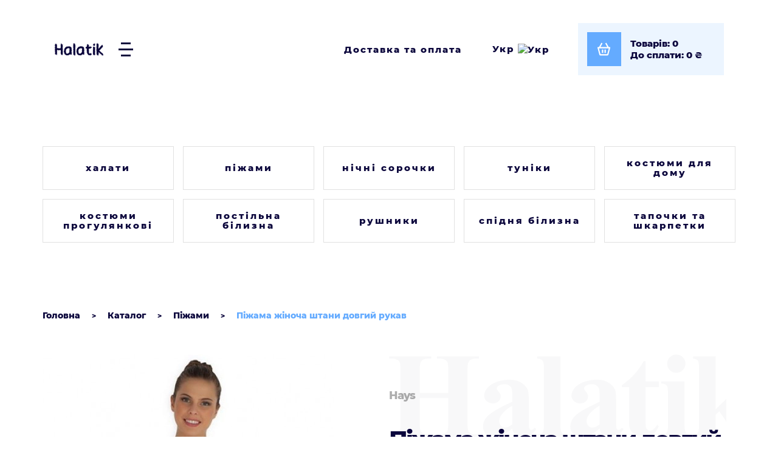

--- FILE ---
content_type: text/html; charset=utf-8
request_url: https://halatik.com.ua/pizhama-zhinocha-shtani-dovgiy-rukav-3189-hays
body_size: 10622
content:
<!DOCTYPE html>
<!--[if IE]><![endif]-->
<!--[if IE 8 ]><html dir="ltr" lang="uk" class="ie8"><![endif]-->
<!--[if IE 9 ]><html dir="ltr" lang="uk" class="ie9"><![endif]-->
<!--[if (gt IE 9)|!(IE)]><!-->
<html dir="ltr" lang="uk" prefix="og: http://ogp.me/ns#">
<!--<![endif]-->
<head>
<meta charset="UTF-8">
<meta name="viewport" content="width=device-width, initial-scale=1">
<meta http-equiv="X-UA-Compatible" content="IE=edge">
<title>Піжама жіноча штани довгий рукав Hays 3189 — купити з доставкою по Україні в інтернет магазині | Халатик</title>
<base href="https://halatik.com.ua/">
<meta name="description" content="Піжама жіноча штани довгий рукав Hays 3189 ☎️(066)284-96-94 ➥ Купити в інтернет магазині ⭐ Halatik ⭐ ✔️ Великий асортимент ✔️ Приємні ціни 🚚 Доставка по Україні">
<meta property="og:locale" content="uk">
<meta property="og:title" content="Піжама жіноча штани довгий рукав Hays 3189 — купити з доставкою по Україні в інтернет магазині | Халатик">
<meta property="og:description" content="Піжама жіноча штани довгий рукав Hays 3189 ☎️(066)284-96-94 ➥ Купити в інтернет магазині ⭐ Halatik ⭐ ✔️ Великий асортимент ✔️ Приємні ціни 🚚 Доставка по Україні">
<meta property="og:type" content="website">
<meta property="og:url" content="https://halatik.com.ua/pizhama-zhinocha-shtani-dovgiy-rukav-3189-hays">
<meta property="og:image" content="https://halatik.com.ua/image/catalog/favicon.png">
<meta property="og:site_name" content="Магазин домашнього одягу Халатик">
<script src="catalog/view/javascript/jquery/jquery-3.6.4.min.js" defer></script>
<script src="catalog/view/javascript/bootstrap/js/bootstrap.3.4.1.min.js" defer></script>
<link href="catalog/view/javascript/bootstrap/css/bootstrap.3.4.1.min.css" rel="stylesheet" media="screen">
<link href="catalog/view/javascript/font-awesome/css/font-awesome.min.css" rel="stylesheet" type="text/css">
<link href="catalog/view/theme/default/stylesheet/stylesheet.css?v=4" rel="stylesheet">
<link href="catalog/view/javascript/option/option.css" type="text/css" rel="stylesheet" media="screen">
<link href="catalog/view/javascript/jquery/magnific/magnific-popup.css" type="text/css" rel="stylesheet" media="screen">
<link href="catalog/view/javascript/jquery/datetimepicker/bootstrap-datetimepicker.min.css" type="text/css" rel="stylesheet" media="screen">
<link href="catalog/view/javascript/jquery/swiper/js/swiper-bundle.min.css" type="text/css" rel="stylesheet" media="screen">
<link href="catalog/view/javascript/ocdevwizard/smart_advanced_search_pro_plus/magnific-popup.css?v=1.0.1" type="text/css" rel="stylesheet" media="screen">
<link href="catalog/view/theme/default/stylesheet/ocdevwizard/smart_advanced_search_pro_plus/stylesheet.css?v=1.0.1" type="text/css" rel="stylesheet" media="screen">
<script src="catalog/view/javascript/option/option.js" defer></script>
<script src="catalog/view/javascript/jquery/magnific/jquery.magnific-popup.min.js" defer></script>
<script src="catalog/view/javascript/jquery/datetimepicker/moment/moment.min.js" defer></script>
<script src="catalog/view/javascript/jquery/datetimepicker/moment/moment-with-locales.min.js" defer></script>
<script src="catalog/view/javascript/jquery/datetimepicker/bootstrap-datetimepicker.min.js" defer></script>
<script src="catalog/view/javascript/jquery/swiper/js/swiper-bundle.min.js" defer></script>
<script src="catalog/view/javascript/ocdevwizard/smart_advanced_search_pro_plus/jquery.magnific-popup.min.js?v=1.0.1" defer></script>
<script src="catalog/view/javascript/ocdevwizard/smart_advanced_search_pro_plus/main.js?v=1.0.1" defer></script>
<script src="catalog/view/javascript/common.js" defer></script>
<link rel="alternate" hreflang="uk-ua" href="https://halatik.com.ua/pizhama-zhinocha-shtani-dovgiy-rukav-3189-hays">
<link rel="alternate" hreflang="ru-ru" href="https://halatik.com.ua/pizhama-zhenskaya-bryuki-dlinnyy-rukav-3189-hays">
            
<link href="https://halatik.com.ua/pizhama-zhinocha-shtani-dovgiy-rukav-3189-hays" rel="canonical">
<link href="https://halatik.com.ua/image/catalog/favicon.png" rel="icon">

								</head>
			
<body class="product-product-563 page-product">
<header>
  <div class="container">
    <div class="row">
      <div class="col-sm-4 d-flex">
        <div id="logo">
                                      <a href="https://halatik.com.ua"> <img width="81" height="22" src="https://halatik.com.ua/image/catalog/halatik_x4.png" title="Магазин домашнього одягу Халатик" alt="Магазин домашнього одягу Халатик" class="img-responsive"></a>                   </div>
        <nav id="menu">
	<div class="btn_menu">
		<span></span>
		<span></span>
		<span></span>
	</div>
	<div class="wrapper_menu">
  	<ul class="list-unstyled">
	  	 
			<li class="dropdown"><a class="dropdown-toggle" href="about">Про магазин</a>
			</li>			
			 
			<li class="dropdown"><a class="dropdown-toggle" href="shop">Каталог</a>
			</li>			
			 
			<li class="dropdown"><a class="dropdown-toggle" href="size-table">Таблиця розмірів</a>
			</li>			
			 
			<li class="dropdown"><a class="dropdown-toggle" href="delivery">Доставка та оплата</a>
			</li>			
			 
			<li class="dropdown"><a class="dropdown-toggle" href="return-policy">Умови повернення</a>
			</li>			
			 
			<li class="dropdown"><a class="dropdown-toggle" href="faq">Відповіді на запитання</a>
			</li>			
			 
			<li class="dropdown"><a class="dropdown-toggle" href="policy">Політика конфіденційності</a>
			</li>			
			 
			<li class="dropdown"><a class="dropdown-toggle" href="contacts">Контакти</a>
			</li>			
			      </ul>
  </div>
</nav>
 
      </div>
      <div class="col-sm-8 d-flex justify-content-end align-items-center">
        <a class="terms" href="https://halatik.com.ua/delivery">Доставка та оплата</a>
        <div class="dropdown">
     <div class="language-select" data-toggle="dropdown">
    Укр     <img width="20" height="20" src="catalog/language/uk-ua/uk-ua.svg" alt="Укр" title="Укр">
      </div>
     
  <ul class="dropdown-menu language-dropdown-menu">
    <li>&nbsp;</li>
       
    <li>
      <form action="https://halatik.com.ua/index.php?route=common/language/language" method="post" enctype="multipart/form-data" id="form-language">
        <button class="language-select" type="button" name="ru-ru">
          Рус         </button>

        <input type="hidden" name="code" value="">
        <input type="hidden" name="redirect" value="eyJyb3V0ZSI6InByb2R1Y3RcL3Byb2R1Y3QiLCJ1cmwiOiImcHJvZHVjdF9pZD01NjMmcGF0aD04OF8yIiwicHJvdG9jb2wiOiIxIn0=">
      </form>
    </li>
       </ul>
</div>

        <a href="https://halatik.com.ua/simplecheckout" id="cart" aria-label="Переглянути кошик">
  <div class="cart_button">
    <div class="icon">
            <div class="icon-cart"></div>
    </div>
    <div id="cart-total"><div class="cart_info"><div class="items">Товарів: 0</div><div class="pay">До сплати: 0<span class="currency"> ₴</span></div></div></div>
  </div>
</a>

      </div>
    </div>
  </div>
</header>

<div id="product-product" class="container">
  <div id="category-wall" data-show="Show Subcategories" data-hide="Hide Subcategories" data-height="1">
  <div class="category-wall_wrapper">
          <div class="category-wall-panel">
        <div class="category-wall-panel-heading">
          <div class="category-wall-panel-title text-center"><a href="https://halatik.com.ua/shop/halaty-ua"><span>Халати</span></a></div>
        </div>
        <div class="category-wall-panel-body">
                            </div>
                  <div class="category-wall-panel-footer">
                        <div class="category-wall-list-group">
                                              <a href="https://halatik.com.ua/shop/halaty-ua/halaty-mahrovi" class="category-wall-list-group-item">Халати махрові</a>
                                                              <a href="https://halatik.com.ua/shop/halaty-ua/halaty-velyurovi" class="category-wall-list-group-item">Халати велюрові</a>
                                                              <a href="https://halatik.com.ua/shop/halaty-ua/halaty-trikotazhni" class="category-wall-list-group-item">Халати трикотажні</a>
                                                              <a href="https://halatik.com.ua/shop/halaty-ua/halaty-z-viskozy" class="category-wall-list-group-item">Халати з віскози</a>
                                                              <a href="https://halatik.com.ua/shop/halaty-ua/halaty-cholovichi" class="category-wall-list-group-item">Халати чоловічі</a>
                                                              <a href="https://halatik.com.ua/shop/halaty-ua/halaty-flisovi" class="category-wall-list-group-item">Халати флісові</a>
                                          </div>
                      </div>
              </div>
          <div class="category-wall-panel">
        <div class="category-wall-panel-heading">
          <div class="category-wall-panel-title text-center"><a href="https://halatik.com.ua/shop/pizhamy-ua"><span>Піжами</span></a></div>
        </div>
        <div class="category-wall-panel-body">
                            </div>
                  <div class="category-wall-panel-footer">
                        <div class="category-wall-list-group">
                                              <a href="https://halatik.com.ua/shop/pizhamy-ua/pizhamy-velyurovi" class="category-wall-list-group-item">Піжами велюрові</a>
                                                              <a href="https://halatik.com.ua/shop/pizhamy-ua/pizhamy-mahrovi" class="category-wall-list-group-item">Піжами махрові</a>
                                                              <a href="https://halatik.com.ua/shop/pizhamy-ua/pizhamy-trykotazhni" class="category-wall-list-group-item">Піжами трикотажні</a>
                                                              <a href="https://halatik.com.ua/shop/pizhamy-ua/pizhamy-z-viskozy" class="category-wall-list-group-item">Піжами з віскози</a>
                                                              <a href="https://halatik.com.ua/shop/pizhamy-ua/pizhamy-cholovichi" class="category-wall-list-group-item">Піжами чоловічі</a>
                                                              <a href="https://halatik.com.ua/shop/pizhamy-ua/pizhamy-dytyachi" class="category-wall-list-group-item">Піжами дитячі</a>
                                          </div>
                      </div>
              </div>
          <div class="category-wall-panel">
        <div class="category-wall-panel-heading">
          <div class="category-wall-panel-title text-center"><a href="https://halatik.com.ua/shop/nichni-sorochky"><span>Нічні сорочки</span></a></div>
        </div>
        <div class="category-wall-panel-body">
                            </div>
                  <div class="category-wall-panel-footer">
                        <div class="category-wall-list-group">
                                              <a href="https://halatik.com.ua/shop/nichni-sorochky/nichni-sorochky-trikotazhni" class="category-wall-list-group-item">Нічні сорочки трикотажні</a>
                                                              <a href="https://halatik.com.ua/shop/nichni-sorochky/nichni-sorochky-z-viskozy" class="category-wall-list-group-item">Нічні сорочки з віскозі</a>
                                          </div>
                      </div>
              </div>
          <div class="category-wall-panel">
        <div class="category-wall-panel-heading">
          <div class="category-wall-panel-title text-center"><a href="https://halatik.com.ua/shop/tuniky"><span>Туніки</span></a></div>
        </div>
        <div class="category-wall-panel-body">
                            </div>
                  <div class="category-wall-panel-footer">
                        <div class="category-wall-list-group">
                                              <a href="https://halatik.com.ua/shop/tuniky/tuniky-trykotazhni" class="category-wall-list-group-item">Туніки трикотажні</a>
                                                              <a href="https://halatik.com.ua/shop/tuniky/tuniki-z-viskozy" class="category-wall-list-group-item">Туніки з віскозі</a>
                                                              <a href="https://halatik.com.ua/shop/tuniky/tuniki-velyurovi" class="category-wall-list-group-item">Туніки велюрові</a>
                                          </div>
                      </div>
              </div>
          <div class="category-wall-panel">
        <div class="category-wall-panel-heading">
          <div class="category-wall-panel-title text-center"><a href="https://halatik.com.ua/shop/kostyumy-dlya-domu"><span>Костюми для дому</span></a></div>
        </div>
        <div class="category-wall-panel-body">
                            </div>
                  <div class="category-wall-panel-footer">
                        <div class="category-wall-list-group">
                                              <a href="https://halatik.com.ua/shop/kostyumy-dlya-domu/kostyumy-trikotazhni" class="category-wall-list-group-item">Костюми трикотажні</a>
                                                              <a href="https://halatik.com.ua/shop/kostyumy-dlya-domu/kostyumy-z-viskozy" class="category-wall-list-group-item">Костюми з віскозі</a>
                                                              <a href="https://halatik.com.ua/shop/kostyumy-dlya-domu/bridzhi-losiny-ta-leginsy" class="category-wall-list-group-item">Бриджі, лосини та легінси</a>
                                          </div>
                      </div>
              </div>
          <div class="category-wall-panel">
        <div class="category-wall-panel-heading">
          <div class="category-wall-panel-title text-center"><a href="https://halatik.com.ua/shop/kostyumy-progulyankovi"><span>Костюми прогулянкові</span></a></div>
        </div>
        <div class="category-wall-panel-body">
                            </div>
                  <div class="category-wall-panel-footer">
                        <div class="category-wall-list-group">
                                              <a href="https://halatik.com.ua/shop/kostyumy-progulyankovi/cholovichi-progulyankovi-kostyumy" class="category-wall-list-group-item">Чоловічі прогулянкові костюми</a>
                                                              <a href="https://halatik.com.ua/shop/kostyumy-progulyankovi/zhinochi-progulyankovi-kostyumy" class="category-wall-list-group-item">Жіночі прогулянкові костюми</a>
                                                              <a href="https://halatik.com.ua/shop/kostyumy-progulyankovi/futbolky" class="category-wall-list-group-item">Футболки</a>
                                          </div>
                      </div>
              </div>
          <div class="category-wall-panel">
        <div class="category-wall-panel-heading">
          <div class="category-wall-panel-title text-center"><a href="https://halatik.com.ua/shop/postilna-bilyzna"><span>Постільна білизна</span></a></div>
        </div>
        <div class="category-wall-panel-body">
                            </div>
                  <div class="category-wall-panel-footer">
                        <div class="category-wall-list-group">
                                              <a href="https://halatik.com.ua/shop/postilna-bilyzna/postilna-bilyzna-dvospalna" class="category-wall-list-group-item">Постільна білизна двоспальна</a>
                                                              <a href="https://halatik.com.ua/shop/postilna-bilyzna/dytyacha-postilna-bilyzna" class="category-wall-list-group-item">Дитяче постільна білизна</a>
                                                              <a href="https://halatik.com.ua/shop/postilna-bilyzna/pidkovdra" class="category-wall-list-group-item">Підковдра</a>
                                                              <a href="https://halatik.com.ua/shop/postilna-bilyzna/prostyradla" class="category-wall-list-group-item">Простирадла</a>
                                                              <a href="https://halatik.com.ua/shop/postilna-bilyzna/pledy-polutorni" class="category-wall-list-group-item">Пледи полуторні</a>
                                          </div>
                      </div>
              </div>
          <div class="category-wall-panel">
        <div class="category-wall-panel-heading">
          <div class="category-wall-panel-title text-center"><a href="https://halatik.com.ua/shop/rushnyky"><span>Рушники</span></a></div>
        </div>
        <div class="category-wall-panel-body">
                            </div>
                  <div class="category-wall-panel-footer">
                        <div class="category-wall-list-group">
                                              <a href="https://halatik.com.ua/shop/rushnyky/rushnyky-dlya-vannoyi" class="category-wall-list-group-item">Рушники для ванної</a>
                                                              <a href="https://halatik.com.ua/shop/rushnyky/rushnyky-dlya-kuhni" class="category-wall-list-group-item">Рушники для кухні</a>
                                          </div>
                      </div>
              </div>
          <div class="category-wall-panel">
        <div class="category-wall-panel-heading">
          <div class="category-wall-panel-title text-center"><a href="https://halatik.com.ua/shop/spidnya-bilyzna"><span>Спідня білизна</span></a></div>
        </div>
        <div class="category-wall-panel-body">
                            </div>
                  <div class="category-wall-panel-footer">
                        <div class="category-wall-list-group">
                                              <a href="https://halatik.com.ua/shop/spidnya-bilyzna/termobilyzna" class="category-wall-list-group-item">Термобілизна</a>
                                                              <a href="https://halatik.com.ua/shop/spidnya-bilyzna/trusy-zhinochi" class="category-wall-list-group-item">Труси жіночі</a>
                                                              <a href="https://halatik.com.ua/shop/spidnya-bilyzna/majku-zhinochi" class="category-wall-list-group-item">Майки жіночі</a>
                                                              <a href="https://halatik.com.ua/shop/spidnya-bilyzna/trusy-cholovichi" class="category-wall-list-group-item">Труси чоловічі</a>
                                                              <a href="https://halatik.com.ua/shop/spidnya-bilyzna/majky-cholovichi" class="category-wall-list-group-item">Майки чоловічі</a>
                                                              <a href="https://halatik.com.ua/shop/spidnya-bilyzna/byustgaltery-ua" class="category-wall-list-group-item">Бюстгальтери</a>
                                          </div>
                      </div>
              </div>
          <div class="category-wall-panel">
        <div class="category-wall-panel-heading">
          <div class="category-wall-panel-title text-center"><a href="https://halatik.com.ua/shop/tapochky-ta-shkarpetky"><span>Тапочки та шкарпетки</span></a></div>
        </div>
        <div class="category-wall-panel-body">
                            </div>
                  <div class="category-wall-panel-footer">
                        <div class="category-wall-list-group">
                                              <a href="https://halatik.com.ua/shop/tapochky-ta-shkarpetky/domashni-tapochky" class="category-wall-list-group-item">Домашні тапочки</a>
                                                              <a href="https://halatik.com.ua/shop/tapochky-ta-shkarpetky/shkarpetky" class="category-wall-list-group-item">Шкарпетки</a>
                                          </div>
                      </div>
              </div>
        
  </div>
<script>
document.addEventListener("DOMContentLoaded", function(event) {
  let categoryWall = $('#category-wall');
  const textShow = categoryWall.attr('data-show');
  const textHide = categoryWall.attr('data-hide');

  categoryWall.on('click', 'a.btn.btn-primary.btn-block', function() {
    if ($(this).hasClass("collapsed")) {
      $(this).text(textHide);
    } else {
      $(this).text(textShow);
    }
  });

  if (Number(categoryWall.attr('data-height')) === 1) {
    setEqualHeight(categoryWall.find(".product-layout"));
    setEqualHeight(categoryWall.find(".panel"));
    setEqualHeight(categoryWall.find(".panel-heading"));
    setEqualHeight(categoryWall.find(".panel-body"));
    setEqualHeight(categoryWall.find(".panel-footer"));
  }

  function setEqualHeight(columns) {
    let block = 0;
    columns.each(function() {
      height = $(this).outerHeight();
      if(height > block) {
        block = height;
      }
    });
    columns.css("min-height", block);
  }
});
</script>
</div>



  <ul class="breadcrumb" itemscope itemtype="https://schema.org/BreadcrumbList">
        

                <li itemprop="itemListElement" itemscope itemtype="https://schema.org/ListItem">
                    <a itemprop="item" href="https://halatik.com.ua">
                        <span itemprop="name" content="https://halatik.com.ua">Головна</span>
                    </a>
                    <meta itemprop="position" content="0">
                </li>
                    

                <li itemprop="itemListElement" itemscope itemtype="https://schema.org/ListItem">
                    <a itemprop="item" href="https://halatik.com.ua/shop">
                        <span itemprop="name" content="https://halatik.com.ua/shop">Каталог</span>
                    </a>
                    <meta itemprop="position" content="1">
                </li>
                    

                <li itemprop="itemListElement" itemscope itemtype="https://schema.org/ListItem">
                    <a itemprop="item" href="https://halatik.com.ua/shop/pizhamy-ua">
                        <span itemprop="name" content="https://halatik.com.ua/shop/pizhamy-ua">Піжами</span>
                    </a>
                    <meta itemprop="position" content="2">
                </li>
                                <li itemprop="itemListElement" itemscope itemtype="https://schema.org/ListItem">
                    <a itemprop="item" href="" style="pointer-events: none; cursor: default;">
                        <span itemprop="name" content="Піжама жіноча штани довгий рукав">Піжама жіноча штани довгий рукав</span>
                    </a>
                    <meta itemprop="position" content="3">
                </li>
                  </ul>
  <div class="row">
                <div id="content" class="col-sm-12">
      <div class="row">                         <div class="col-sm-6"> 
                    <div class="thumbnails">
                          <a class="thumbnail" href="https://halatik.com.ua/image/cache/webp/catalog/products/563-600x900.webp" title="Піжама жіноча штани довгий рукав Hays 3189">
                <img width="479" height="720" src="https://halatik.com.ua/image/cache/webp/catalog/products/563-479x720.webp" alt="Піжама жіноча штани довгий рукав Hays 3189">
                              </a>
                      </div>
                    <ul class="nav nav-tabs">
                                  </ul>
          <div class="tab-content">
            
                        </div>
        </div>
                                <div class="col-sm-6">
          <div class="product-info">
                      <div class="manufacturer">Hays</div>
                    <h1>Піжама жіноча штани довгий рукав купити в Україні <br><em>Hays 3189</em></h1>
		  <div class="description structure">Бавовна 92%, еластан 8%</div>
          <div id="product"> 
            			<p class="availability">
								Немає в наявності
							</p>
                          <div class="thumbnails image-additionals">
                              </div>
                                    <div class="product-info__bottom">
                            <div class="buy-group">

				<input type="hidden" name="price_format" value="" data-value="41.00000000" data-symbol-left="" data-symbol-right=" ₴" data-decimals="0" data-decimal-point="." data-thousand-point="">
							    								<script><!--
				window.addEventListener('DOMContentLoaded', function() {
				$('#product input[type=\'radio\'], #product input[type=\'checkbox\'], #product select').on('change', function() {
					changeOption('');
				});
				});
				//--></script>
											
                <input type="hidden" onkeyup="changeOption('');" onchange="changeOption('');" data-minimum="1" name="quantity" value="1" data-size="2" id="input-quantity" class="form-control">
                <input type="hidden" name="product_id" value="563">
                <button type="button" id="button-cart" data-loading-text="Завантаження..." class="btn btn-primary btn-lg btn-block" disabled>Купити</button>
              </div>
                          </div>
            <div class="share">
              <span>Поділитися</span>
              <a href="https://www.facebook.com/sharer/sharer.php?u=https://halatik.com.ua/pizhama-zhinocha-shtani-dovgiy-rukav-3189-hays" target="_blank"><img width="32" height="32" src="/catalog/view/theme/default/image/icon/fb.svg" alt="facebook"></a>
              <a href="http://twitter.com/share?text=Піжама%20жіноча%20штани%20довгий%20рукав&url=https://halatik.com.ua/pizhama-zhinocha-shtani-dovgiy-rukav-3189-hays" target="_blank"><img width="32" height="32" src="/catalog/view/theme/default/image/icon/tw.svg" alt="twitter"></a>		  
            </div>
          </div>
           </div>
        </div>
      </div>
                  <div class="related-products">
        <h3>Рекомендовані товари</h3>
        <div class="row">                                                   <div class="product-layout product-grid col-xs-12 col-sm-6">
            <div class="product-thumb transition">
              <div class="image"><a href="https://halatik.com.ua/pizhama-zhinocha-shtani-futbolka-korotkiy-rukav-4007-feyza"><img width="213" height="320" src="https://halatik.com.ua/image/cache/webp/catalog/products/6127-213x320.webp" alt="Піжама жіноча штани футболка короткий рукав Feyza 4007" title="Піжама жіноча штани футболка короткий рукав Feyza 4007" class="img-responsive"></a>
                  <button type="button" onclick="addCartOption('1', '6127', '1');">Купити</button></div>
                  <div>
                    <div class="caption">
                      <div class="top">
                        <div class="manufacturer">Feyza</div>
                        <div class="product-name"><a href="https://halatik.com.ua/pizhama-zhinocha-shtani-futbolka-korotkiy-rukav-4007-feyza">Піжама жіноча штани футболка короткий рукав</a></div>
                        <div class="description structure">Віскоза 94%, еластан 6%</div>
                      </div>
                      <div class="bottom">

				<div class="options-category product16127">
				  				  				  				  <div class="form-group required ">
				    <div class="options" id="input-option1612737068">
					  					  				      <div class="radio no-theme">
					      <input id="optoption1612741643"  onchange="changeOption('16127');" type="radio" name="option16127[37068]" value="41643">
						  <label for="optoption1612741643">L</label>
						  						  				        
					  </div>
					  					  					  				      <div class="radio no-theme">
					      <input id="optoption1612741644"  onchange="changeOption('16127');" type="radio" name="option16127[37068]" value="41644">
						  <label for="optoption1612741644">XL</label>
						  						  				        
					  </div>
					  					  				    </div>
				  </div>
				  				  				  				  				  				  				  				  				  				  				  				  				  <input data-minimum="1" type="hidden" name="quantity" value="1">
				  				</div>
			
                        <div class="price-model">
                                                      <div class="price"> 
                                                              <span data-price="29.2448" class="calc-price16127">1199<span class="currency"> ₴</span></span>
                                                             
                            </div>
                                                    <div class="model"><span>ART</span> 4007</div>
                        </div>
                      </div>
                    </div>
                  </div>
            </div>
          </div>
                                                                      <div class="product-layout product-grid col-xs-12 col-sm-6">
            <div class="product-thumb transition">
              <div class="image"><a href="https://halatik.com.ua/pizhama-zhinocha-shorti-mayka-na-bretelyah-30136-sevim"><img width="213" height="320" src="https://halatik.com.ua/image/cache/webp/catalog/products/5627-213x320.webp" alt="Піжама жіноча шорти майка на бретелях Sevim 30136" title="Піжама жіноча шорти майка на бретелях Sevim 30136" class="img-responsive"></a>
                  <button type="button" onclick="addCartOption('1', '5627', '1');">Купити</button></div>
                  <div>
                    <div class="caption">
                      <div class="top">
                        <div class="manufacturer">Sevim</div>
                        <div class="product-name"><a href="https://halatik.com.ua/pizhama-zhinocha-shorti-mayka-na-bretelyah-30136-sevim">Піжама жіноча шорти майка на бретелях</a></div>
                        <div class="description structure">Бавовна 93%, еластан 7%</div>
                      </div>
                      <div class="bottom">

				<div class="options-category product15627">
				  				  				  				  <div class="form-group required ">
				    <div class="options" id="input-option1562736544">
					  					  				      <div class="radio no-theme">
					      <input id="optoption1562741009"  onchange="changeOption('15627');" type="radio" name="option15627[36544]" value="41009">
						  <label for="optoption1562741009">M</label>
						  						  				        
					  </div>
					  					  					  				      <div class="radio no-theme">
					      <input id="optoption1562741010"  onchange="changeOption('15627');" type="radio" name="option15627[36544]" value="41010">
						  <label for="optoption1562741010">L</label>
						  						  				        
					  </div>
					  					  				    </div>
				  </div>
				  				  				  				  				  				  				  				  				  				  				  				  				  <input data-minimum="1" type="hidden" name="quantity" value="1">
				  				</div>
			
                        <div class="price-model">
                                                      <div class="price"> 
                                                              <span data-price="14.2154" class="calc-price15627">583<span class="currency"> ₴</span></span>
                                                             
                            </div>
                                                    <div class="model"><span>ART</span> 30136</div>
                        </div>
                      </div>
                    </div>
                  </div>
            </div>
          </div>
                               </div>
        </div>
                      <div class="advanced-search" id="smaspp-static-data-1">
  <div class="list-group">
        <form class="advanced-search-form" id="smaspp-form-1">
      <input name="form_id" type="hidden" value="1">
      <div class="smaspp-center-body">
        <div class="advanced-search-wrapper">
          <div class="form-advanced-search-group" data-error-name="search_request" style="margin-bottom: 0px;">
            <input name="search_request" type="text" placeholder="Що Ви хочете знайти?" value="" class="form-control">
                          <button type="button" onclick="$('#smaspp-form-1').submit()" class="search-button-icon">Пошук</button>
                      </div>
	                </div>
	      	      <div id="smaspp-search-result-1" class="smaspp-static-result" style="display: none;"></div>
      </div>
    </form>
        <div class="list-group-item">
      <div class="info-text-block">Додаткова інформація для покупця.</div>
    </div>
      </div>
  <script>
  document.addEventListener("DOMContentLoaded", function(event) {
    $('#smaspp-form-1').on('submit',function(e){
      e.preventDefault();
      smaspp_static_info('1');
    });
    
    function smaspp_static_search_examples(word, form_id) {
		  $('#smaspp-form-'+form_id+' input[name=search_request]').val(word);
		  		}

	  function smaspp_static_info(form_id) {
      var $button_send = $('#smaspp-static-data-'+form_id+' .search-button-bottom');
      $button_send.attr("disabled", true);
			var word = $('#smaspp-form-'+form_id+' input[name=search_request]').val();
      $.ajax({
        type: 'post',
        url: 'index.php?route=extension/ocdevwizard/smart_advanced_search_pro_plus/info',
        dataType: 'json',
        data: $('#smaspp-form-'+form_id+' input[type=\'text\'], #smaspp-form-'+form_id+' input[type=\'hidden\'], #smaspp-form-'+form_id+' input[type=\'checkbox\']:checked'),
        success: function(json) {
          $('#smaspp-static-data-'+form_id+' .alert-success, #smaspp-static-data-'+form_id+' .static-text-danger, #smaspp-static-error').remove();

          $('#smaspp-form-'+form_id+' .smaspp-result-body').hide();
		      $('#smaspp-form-'+form_id+' .smaspp-more-results-button').remove();

		      if ($('#smaspp-form-'+form_id+' #smaspp-products-result').length > 0) {
		        $('#smaspp-form-'+form_id+' #smaspp-products-result').remove();
		      }

		      if ($('#smaspp-form-'+form_id+' #smaspp-categories-result').length > 0) {
		        $('#smaspp-form-'+form_id+' #smaspp-categories-result').remove();
		      }

		      if ($('#smaspp-form-'+form_id+' #smaspp-manufacturers-result').length > 0) {
		        $('#smaspp-form-'+form_id+' #smaspp-manufacturers-result').remove();
		      }

		      if ($('#smaspp-form-'+form_id+' #smaspp-informations-result').length > 0) {
		        $('#smaspp-form-'+form_id+' #smaspp-informations-result').remove();
		      }

          if (json['error']) {
            $('#smaspp-static-data-'+form_id+' .static-text-danger').remove();

            if (json['error']['field']) {
              for (i in json['error']['field']) {
                var element = $('#smaspp-form-'+form_id+' [data-error-name='+i+']');
                element.append('<div class="static-text-danger">'+json['error']['field'][i]+'</div>');
              }
            }
            if (json['error']['warning']) {
              $('#smaspp-static-data-'+form_id+' .list-group').before('<span id="smaspp-static-error" style="margin:15px 15px 0 15px;">'+json['error']['warning']+'</span>');
            }
            $button_send.attr("disabled", false);
          } else {
            if ($(json['items']).length) {
              if (json['items']['products']) {
                $button_send.attr("disabled", false);

                product = '<h3 class="result-title">'+json['text_products_block_heading']+'</h3>';
                product += '<div class="table-results">';
                product += '<div class="row flex wrap">';
                $.each(json['items']['products'], function (i, value) {
                  product += '<div class="product-layout product-grid col-sm-6 col-md-6">';
                  product += '<div class="product-thumb">';
                  if (json['show_main_img'] == '1') {
                    product += '<div class="image">';
                    product += '<a href="'+value['href']+'"><img src="'+value['thumb']+'" alt="'+value['name']+'" /></a>';
                    if (json['show_product_cart_button'] == '1') {
                      product += '<button type="button" onclick="cart.add2($(this));">Купити</button>';
                    }
                    product += '</div>';
                  }
                  product += '<div><div class="caption">';
                  product += '<div class="top"><div class="manufacturer">' + value['manufacturer'] + '</div>';
	                product += '<div class="product-name"><a href="'+value['href']+'" '+((json['open_link_type'] == 2) ? 'target="_blank"' : '')+'>'+value['name'].replace(new RegExp(word, 'ig'), "<b>"+word+"</b>")+'</a></div>';
                  product += '<div class="description">'+value['structure']+'</div></div>';
                  product += '<div class="bottom">';
                  product += '<div class="options-category product'+value['product_id']+'" data-opt="product'+value['product_id']+'">';
                  product += '<input type="hidden" name="product_id" value="'+value['product_id']+'" />';
                  product += '<input type="hidden" name="quantity" value="1" />';
                  if ($(value['options']).length) {
                    
                      $.each(value['options'], function (i2, value2) {
                        product += '<div class="form-group">\
                          <div class="options input-option'+value2['product_option_id']+'" id="input-option'+value['product_id']+value2['product_option_id']+'">';
                          $.each(value2['product_option_value'], function (i3, value3) {
                             product += '<div class="radio no-theme">\
                              <input id="optoption'+value3['product_option_value_id']+'" type="radio" name="option['+value2['product_option_id']+']" value="'+value3['product_option_value_id']+'">\
                              <label for="optoption'+value3['product_option_value_id']+'">'+value3['name']+'</label>\
                              </div>';
                          });
                        product += '</div></div>'; 
                      });
                  }
                    product += '</div>';
	                if (json['show_product_rating'] == '1') {
                    product += '<div class="rating">';
                    $.each(["1", "2", "3", "4", "5"], function (index, element) {
                      if (value['rating'] < element) {
                        product += '<span><i class="fa fa-star-o stars-rev"></i></span>';
                      } else {
                        product += '<span><i class="fa fa-star stars-rev"></i></span>';
                      }
                    });
                    product += '</div>';
                  }
                  product += '<div class="price-model">';
                  if (json['show_product_price'] == '1') {
                    if (value['special'] == false) {
                      product += '<div class="price"><span>'+value['price']+'</span></div>';
                    } else {
                      product += '<div class="price"><s>'+value['price']+'</s> '+value['special']+'</div>';
                    }
                  }
                  product += '<div class="model"><span>Арт</span> ' + value['model'] + '</div>';
                  product += '</div>';
                  if (json['show_product_cart_button'] == '1' || json['show_product_wishlist_button'] == '1' || json['show_product_compare_button'] == '1') {
                    product += '<div class="cart">';
                    if (json['show_product_wishlist_button'] == '1') {
                      product += '<button type="button" onclick="wishlist.add('+value['product_id']+');">В обрані</button>';
                    }
                    if (json['show_product_compare_button'] == '1') {
                      product += '<button type="button" onclick="compare.add('+value['product_id']+');">В порівняння</button>';
                    }
                    product += '</div></div>';
                  }
	                product += '</div></div>';
                  product += '</div>';
                  product += '</div>';
                });
                product += '</div>';
                product += '</div>';

                $('<div/>').attr({
                  'id': 'smaspp-products-result',
                  'class': 'smaspp-result-body',
	                'data-sort': json['sort_order_product']
                }).appendTo('#smaspp-search-result-'+form_id).html(product);

                if (json['show_more_button_p']) {
                  $('#smaspp-form-'+form_id+' #smaspp-products-result').append('<a href="'+json['show_more_button_p']+'" class="btn btn_blue smaspp-more-results-button" '+((json['open_link_type'] == 2) ? '"arget="_blank"' : '')+'>'+json['text_view_more_button']+'</a>');
                }
              }

              if (json['items']['categories']) {
                $button_send.attr("disabled", false);

                category = '<table class="table-results">';
                category += '<thead><tr><td colspan="2">'+json['text_categories_block_heading']+'</td></tr></thead>';
                category += '<tbody>';
                $.each(json['items']['categories'], function (i, value) {
                  category += '<tr>';
                  if (json['show_main_img'] == '1') {
                    category += '<td class="image"><img src="'+value['thumb']+'" alt="'+value['name']+'" /></td>';
                  }
                  category += '<td class="name"><a href="'+value['href']+'" '+((json['open_link_type'] == 2) ? 'target="_blank"' : '')+'>'+value['name'].replace(new RegExp(word, 'ig'), "<b>"+word+"</b>")+'</a></td>';
                  category += '</tr>';
                });
                category += '</tbody>';
                category += '</table>';

                $('<div/>').attr({
                  'id': 'smaspp-categories-result',
                  'class': 'smaspp-result-body',
	                'data-sort': json['sort_order_category']
                }).appendTo('#smaspp-search-result-'+form_id).html(category);

                if (json['show_more_button_c']) {
                  $('#smaspp-form-'+form_id+' #smaspp-categories-result').append('<a href="'+json['show_more_button_c']+'" class="btn smaspp-more-results-button" '+((json['open_link_type'] == 2) ? '"arget="_blank"' : '')+'>'+json['text_view_more_button']+'</a>');
                }
              }

              if (json['items']['manufacturers']) {
                $button_send.attr("disabled", false);

                manufacturer = '<table class="table-results">';
                manufacturer += '<thead><tr><td colspan="2">'+json['text_manufacturers_block_heading']+'</td></tr></thead>';
                manufacturer += '<tbody>';
                $.each(json['items']['manufacturers'], function (i, value) {
                  manufacturer += '<tr>';
                  if (json['show_main_img'] == '1') {
                    manufacturer += '<td class="image"><img src="'+value['thumb']+'" alt="'+value['name']+'" /></td>';
                  }
                  manufacturer += '<td class="name"><a href="'+value['href']+'" '+((json['open_link_type'] == 2) ? 'target="_blank"' : '')+'>'+value['name'].replace(new RegExp(word, 'ig'), "<b>"+word+"</b>")+'</a></td>';
                  manufacturer += '</tr>';
                });
                manufacturer += '</tbody>';
                manufacturer += '</table>';

                $('<div/>').attr({
                  'id': 'smaspp-manufacturers-result',
                  'class': 'smaspp-result-body',
	                'data-sort': json['sort_order_manufacturer']
                }).appendTo('#smaspp-search-result-'+form_id).html(manufacturer);

                if (json['show_more_button_m']) {
                  $('#smaspp-form-'+form_id+' #smaspp-manufacturers-result').append('<a href="'+json['show_more_button_m']+'" class="btn smaspp-more-results-button" '+((json['open_link_type'] == 2) ? 'target="_blank"' : '')+'>'+json['text_view_more_button']+'</a>');
                }
              }

              if (json['items']['informations']) {
                $button_send.attr("disabled", false);

                information = '<table class="table-results">';
                information += '<thead><tr><td colspan="2">'+json['text_informations_block_heading']+'</td></tr></thead>';
                information += '<tbody>';
                $.each(json['items']['informations'], function (i, value) {
                  information += '<tr>';
                  information += '<td class="name"><a href="'+value['href']+'" '+((json['open_link_type'] == 2) ? 'target="_blank"' : '')+'>'+value['title'].replace(new RegExp(word, 'ig'), "<b>"+word+"</b>")+'</a></td>';
                  information += '</tr>';
                });
                information += '</tbody>';
                information += '</table>';

                $('<div/>').attr({
                  'id': 'smaspp-informations-result',
                  'class': 'smaspp-result-body',
	                'data-sort': json['sort_order_information']
                }).appendTo('#smaspp-search-result-'+form_id).html(information);

                if (json['show_more_button_i']) {
                  $('#smaspp-form-'+form_id+' #smaspp-informations-result').append('<a href="'+json['show_more_button_i']+'" class="btn smaspp-more-results-button" '+((json['open_link_type'] == 2) ? 'target="_blank"' : '')+'>'+json['text_view_more_button']+'</a>');
                }
              }

              var smaspp_sorted_divs = $('#smaspp-search-result-'+form_id+' div.smaspp-result-body').sort(function (a,b) {
					        return $(a).attr('data-sort') > $(b).attr('data-sort');
					    });

					    $('#smaspp-search-result-'+form_id).html(smaspp_sorted_divs).show();
            } else {
              $button_send.attr("disabled", false);

              if (json['error']) {
	              $('#smaspp-static-data-'+form_id+' .list-group').after('<span id="smaspp-static-error">'+json['error']+'</span>');
              } else {
                $('#smaspp-static-data-'+form_id+' .list-group').after('<span id="smaspp-static-error">'+json['empty_result_message']+'</span>');
              }

              $('#smaspp-form-'+form_id+' .smaspp-result-body').hide();
            }
          }
        }
      });
    }
});
  </script>
</div>
<div class="slideshow-banner">
  <div class="slideshow">
    <div class="bg-slideshow"></div>
    <div id="slideshow0" class="swiper">
      <div class="swiper-wrapper"> 
                <div class="swiper-slide text-center">
          <div class="slideshow-item">
            <img width="615" height="333" src="https://halatik.com.ua/image/cache/webp/catalog/banner/slider_mob-615x333.webp" alt="Шкарпетки" class="img-responsive">
                        <div class="blur">
              <a class="btn slideshow-btn" href="/shop/tapochky-ta-shkarpetky">Детально</a>
            </div>
                      </div>
        </div>
                <div class="swiper-slide text-center">
          <div class="slideshow-item">
            <img width="615" height="333" src="https://halatik.com.ua/image/cache/webp/catalog/banner/banner%202-615x333.webp" alt="Спідня білизна жіноча" class="img-responsive">
                        <div class="blur">
              <a class="btn slideshow-btn" href="/shop/spidnya-bilyzna">Детально</a>
            </div>
                      </div>
        </div>
                <div class="swiper-slide text-center">
          <div class="slideshow-item">
            <img width="615" height="333" src="https://halatik.com.ua/image/cache/webp/catalog/banner/banner-3-615x333.webp" alt="Чоловічі піжами" class="img-responsive">
                        <div class="blur">
              <a class="btn slideshow-btn" href="/shop/pizhamy-ua/pizhamy-cholovichi">Детально</a>
            </div>
                      </div>
        </div>
         
      </div>
      <div class="swiper-pagination slideshow0"></div>
    </div>
  <script><!--
document.addEventListener("DOMContentLoaded", function(event) {
  const swiper0 = new Swiper("#slideshow0", {
  	mode: 'horizontal',
  	slidesPerView: 1,
	effect: 'fade',
  	spaceBetween: 0,
    speed: 600,
  	autoplay: {
      delay: 7000,
    },
    autoplayDisableOnInteraction: true,
  	loop: true,
    navigation: false,
    pagination: {
        el: "#slideshow0 .swiper-pagination",
        clickable: true,
    },
     on: {
    init: function () {
      var src = $('.swiper-slide img').attr('src');
    $('.bg-slideshow').css({'background-image':'url(' + src + ')'});
    },
  },
  });
});
  //--></script>
  </div>
<div class="banner" id="banner0">
    <div class="banner-wrapper">
                      <div class="banner-item">
            			  <a href="/shop/pizhamy-ua/mfp/manufacturers,hays">
				  <picture>
										<img width="502" height="340" src="https://halatik.com.ua/image/cache/webp/catalog/banner/new%20collection-502x340.webp" alt="Нова колекція Hays" class="w-100 h-auto">
				  </picture>
			  </a>
			              </div>
              </div>
</div>
  </div>

<div class="blog-latest-module blog-latest">
  <div class="blog-latest__wrapper">
    <h3>Останні статті</h3>
    <div class="row">
           <div class="product-layout col-lg-4 col-md-4 col-sm-6 col-xs-12">
        <div class="blog-latest__item">
          <a href="https://halatik.com.ua/trendy-domashnoho-odiahu-2026-roku">
            <div class="date">05.01.2026</div>
            <p>Домашній одяг у 2026 році змінює своє традиційне уявлення, поступово виходячи за рамки звичного «просто для дому». Поєднання комфорту, естетики та практичності перетворює його на повноцінну частину по..</p>
          </a>
        </div>
      </div>
            <div class="product-layout col-lg-4 col-md-4 col-sm-6 col-xs-12">
        <div class="blog-latest__item">
          <a href="https://halatik.com.ua/domashnii-odiah-yak-podarunok">
            <div class="date">05.01.2026</div>
            <p>Подарунок має бути не лише привабливим, а й практичним. Саме тому домашній одяг ідеально підходить для будь-якої події: дня народження, Нового року, 8 Березня, річниці або просто як прояв уваги й турб..</p>
          </a>
        </div>
      </div>
            <div class="product-layout col-lg-4 col-md-4 col-sm-6 col-xs-12">
        <div class="blog-latest__item">
          <a href="https://halatik.com.ua/yak-obraty-zhinochyi-khalat-za-typom-fihury">
            <div class="date">05.01.2026</div>
            <p>Жіночий халат&nbsp;– це не просто домашній одяг. Це символ затишку, тепла і комфорту, який може зробити ваші повсякденні моменти вдома більш приємними. Окрім практичності, правильно підібраний халат г..</p>
          </a>
        </div>
      </div>
          </div>
  </div>
  <a class="btn btn_blue" href="https://halatik.com.ua/information">Весь архів</a>
</div>
</div>
    </div>
</div>

<script type="application/ld+json">
{
	"@context": "https://schema.org/",
	"@type": "Product",
	"name": "Піжама жіноча штани довгий рукав",
	"image": [
	    "https://halatik.com.ua/image/cache/webp/catalog/products/563-600x900.webp"
	    	    ],
	"description": "Піжама жіноча штани довгий рукав Hays 3189",
	"sku": "3189",
	"brand": {
		"@type": "Brand",
		"name": "Hays"
	},
	"offers": {
		"@type": "Offer",
		"priceCurrency": "UAH",
		"price": "827",
		"availability": "http://schema.org/SoldOut",
		"priceValidUntil": "2026-02-18"
	},
	"aggregateRating": {
        "@type": "AggregateRating",
        "ratingValue": "5",
        "bestRating": "5",
        "ratingCount": "5"
    }
}
</script>
<script><!--
window.addEventListener('DOMContentLoaded', function() {
$('select[name=\'recurring_id\'], input[name="quantity"]').change(function(){
  $.ajax({
    url: 'index.php?route=product/product/getRecurringDescription',
    type: 'post',
    data: $('input[name=\'product_id\'], input[name=\'quantity\'], select[name=\'recurring_id\']'),
    dataType: 'json',
    beforeSend: function() {
      $('#recurring-description').html('');
    },
    success: function(json) {
      $('.alert-dismissible, .text-danger').remove();

      if (json['success']) {
        $('#recurring-description').html(json['success']);
      }
    }
  });
});
});
//--></script> 
<script><!--
window.addEventListener('DOMContentLoaded', function() {
$('#button-cart').on('click', function() {
  $.ajax({
    url: 'index.php?route=checkout/cart/add',
    type: 'post',
    data: $('#product input[type=\'text\'], #product input[type=\'hidden\'], #product input[type=\'radio\']:checked, #product input[type=\'checkbox\']:checked, #product select, #product textarea'),
    dataType: 'json',
    beforeSend: function() {
      $('#button-cart').attr('disabled', true);
    },
    complete: function() {
      $('#button-cart').attr('disabled', false);
    },
    success: function(json) {
      $('.alert-dismissible, .text-danger').remove();
      $('.form-group').removeClass('has-error');

      if (json['error']) {
        if (json['error']['option']) {
          for (i in json['error']['option']) {
            var element = $('#input-option' + i.replace('_', '-'));

            if (element.parent().hasClass('input-group')) {
              element.parent().after('<div class="text-danger">' + json['error']['option'][i] + '</div>');
            } else {
              element.after('<div class="text-danger">' + json['error']['option'][i] + '</div>');
            }
          }
        }

        if (json['error']['recurring']) {
          $('select[name=\'recurring_id\']').after('<div class="text-danger">' + json['error']['recurring'] + '</div>');
        }

        // Highlight any found errors
        $('.text-danger').parent().addClass('has-error');
      }

      if (json['success']) {		
		$('.breadcrumb').after('<div class="alert alert-success"><div class="container"> ' + json['success'] + '<span class="basket_icon"></span> <button type="button" class="close" data-dismiss="alert">&times;</button></div></div>');

        $('#cart .cart_button').html('<div class="icon"><div class="circle"></div><div class="icon-cart"></div></div><span id="cart-total">' + json['total'] + '</span>');

        //$('html, body').animate({ scrollTop: 0 }, 'slow');
		setTimeout(()=> $('.alert.alert-success').fadeOut(500), 7000);

        $('#cart > ul').load('index.php?route=common/cart/info ul li');
      }
    },
        error: function(xhr, ajaxOptions, thrownError) {
            alert(thrownError + "\r\n" + xhr.statusText + "\r\n" + xhr.responseText);
        }
  });
});
});
//--></script> 
<script><!--
window.addEventListener('DOMContentLoaded', function() {
$('button[id^=\'button-upload\']').on('click', function() {
  var node = this;

  $('#form-upload').remove();

  $('body').prepend('<form enctype="multipart/form-data" id="form-upload" style="display: none;"><input type="file" name="file"></form>');

  $('#form-upload input[name=\'file\']').trigger('click');

  if (typeof timer != 'undefined') {
      clearInterval(timer);
  }

  timer = setInterval(function() {
    if ($('#form-upload input[name=\'file\']').val() != '') {
      clearInterval(timer);

      $.ajax({
        url: 'index.php?route=tool/upload',
        type: 'post',
        dataType: 'json',
        data: new FormData($('#form-upload')[0]),
        cache: false,
        contentType: false,
        processData: false,
        beforeSend: function() {
          $(node).button('loading');
        },
        complete: function() {
          $(node).button('reset');
        },
        success: function(json) {
          $('.text-danger').remove();

          if (json['error']) {
            $(node).parent().find('input').after('<div class="text-danger">' + json['error'] + '</div>');
          }

          if (json['success']) {
            alert(json['success']);

            $(node).parent().find('input').val(json['code']);
          }
        },
        error: function(xhr, ajaxOptions, thrownError) {
          alert(thrownError + "\r\n" + xhr.statusText + "\r\n" + xhr.responseText);
        }
      });
    }
  }, 500);
});
});
//--></script> 
<script><!--
window.addEventListener('DOMContentLoaded', function() {
$('#review').delegate('.pagination a', 'click', function(e) {
    e.preventDefault();

    $('#review').fadeOut('slow');

    $('#review').load(this.href);

    $('#review').fadeIn('slow');
});

$('#review').load('index.php?route=product/product/review&product_id=563');

$('#button-review').on('click', function() {
  $.ajax({
    url: 'index.php?route=product/product/write&product_id=563',
    type: 'post',
    dataType: 'json',
    data: $("#form-review").serialize(),
    beforeSend: function() {
      $('#button-review').button('loading');
    },
    complete: function() {
      $('#button-review').button('reset');
    },
    success: function(json) {
      $('.alert-dismissible').remove();

      if (json['error']) {
        $('#review').after('<div class="alert alert-danger alert-dismissible"><i class="fa fa-exclamation-circle"></i> ' + json['error'] + '</div>');
      }

      if (json['success']) {
        $('#review').after('<div class="alert alert-success alert-dismissible"><i class="fa fa-check-circle"></i> ' + json['success'] + '</div>');

        $('input[name=\'name\']').val('');
        $('textarea[name=\'text\']').val('');
        $('input[name=\'rating\']:checked').prop('checked', false);
      }
    }
  });
});

$(document).ready(function() {
  $('.thumbnails').magnificPopup({
    type:'image',
    delegate: 'a',
    tLoading: 'Загрузка...',
    gallery: {
      enabled: true
    }
  });
});
});
//--></script> 
<footer>
  <div class="container" itemscope itemtype="http://schema.org/Organization">
    <div class="footer-top">
      <div class="row">
        <div class="col-sm-12 col-lg-7">
                      <ul class="list-unstyled footer-menu">
                            <li><a href="https://halatik.com.ua/about">Про магазин</a></li>
                            <li><a href="https://halatik.com.ua/size-table">Таблиця розмірів</a></li>
              			  <li><a href="https://halatik.com.ua/information">Інформація</a></li>
              <li><a href="https://halatik.com.ua/shop">Каталог</a></li>
            </ul>
                  </div>
        <div class="col-sm-12 col-lg-5 d-flex justify-content-end">
          <div class="footer-contacts">
            <span class="phone" itemprop="telephone">+38 066 284 96 94</span>      
            <span class="email" itemprop="email">info@halatik.com.ua</span>
            <ul class="list-unstyled soc_links">
              <li><a href="http://twitter.com/halatik_com_ua" target="_blank"><img width="16" height="13" src="/catalog/view/theme/default/image/icon_tw.svg" alt="twitter"></a></li>
            </ul>
          </div>
        </div>
      </div>
    </div>
    <div class="footer-bottom">
      <div class="copy">2026 © <span itemprop="name">Магазин домашнього одягу Халатик</span> &mdash; Всі права захищені</div>
	  <div itemprop="address" itemscope itemtype="http://schema.org/PostalAddress">
		<div class="address"><span itemprop="postalCode">49000</span> <span itemprop="addressLocality">Дніпро, Україна</span></div>
      </div>
      <img itemprop="image" src="https://halatik.com.ua/image/catalog/favicon.png" class="hidden" alt="favicon">
    </div>
  </div>
</footer>
<script type="application/ld+json">
{
	"@context": "http://schema.org",
	"@type": "Organization",
	"name" : "Магазин домашнього одягу Халатик",
	"url": "https://halatik.com.ua/",
	"logo": "https://halatik.com.ua/image/catalog/favicon.png",
	"sameAs" : ["http://twitter.com/halatik_com_ua"]
}
</script>
<script defer src="https://www.googletagmanager.com/gtag/js?id=UA-22756932-1"></script>
<script>
  window.dataLayer = window.dataLayer || [];
  function gtag(){dataLayer.push(arguments);}
  gtag('js', new Date());
  gtag('config', 'UA-22756932-1');
</script>
</body></html>

 


--- FILE ---
content_type: image/svg+xml
request_url: https://halatik.com.ua/catalog/view/theme/default/image/icon_cart.svg
body_size: 406
content:
<svg width="23" height="22" viewBox="0 0 23 22" fill="none" xmlns="http://www.w3.org/2000/svg">
<path d="M20.9004 7.33032H19.3384L15.2552 0L13.3456 1.11941L16.8051 7.33032H5.19567L8.65627 1.11941L6.74557 0L2.66237 7.33032H1.10037C0.9313 7.33052 0.764541 7.37065 0.613022 7.4476C0.461502 7.52456 0.329294 7.63628 0.226646 7.7741C0.123997 7.91192 0.0536654 8.07214 0.0211026 8.24234C-0.0114601 8.41254 -0.005379 8.58814 0.0388742 8.75554L3.11777 20.3378C3.24576 20.8149 3.52269 21.2358 3.90614 21.536C4.28959 21.8362 4.75841 21.9992 5.24077 22H16.7611C17.7489 22 18.6223 21.3173 18.8841 20.3356L21.963 8.75441C22.0078 8.58695 22.0142 8.41114 21.9817 8.24071C21.9493 8.07029 21.8789 7.90986 21.776 7.77198C21.6731 7.63409 21.5406 7.52248 21.3887 7.44587C21.2368 7.36925 21.0696 7.32971 20.9004 7.33032ZM16.76 19.7431V20.8716V19.7431H5.24077L2.54137 9.5872H19.4594L16.76 19.7431Z" fill="white"/>
<path d="M7.7002 11.8441L9.9002 11.8441L9.9002 17.4863L7.7002 17.4863L7.7002 11.8441ZM12.1002 11.8441L14.3002 11.8441L14.3002 17.4863L12.1002 17.4863L12.1002 11.8441Z" fill="white"/>
</svg>


--- FILE ---
content_type: application/javascript
request_url: https://halatik.com.ua/catalog/view/javascript/option/option.js
body_size: 2296
content:
$(document).ready(function() {
	if (!/iPhone|iPad|iPod/i.test(navigator.userAgent)) { 
		$('[data-toggle="option-tooltip"]').tooltip({
			animation: false,
		}); 
	} else {
		 $('[data-toggle="option-tooltip"]').tooltip({
			animation: false,
			delay: 110,
		}); 
	} 
});

function uploadOptionFile(id) {
	$('#form-upload').remove();

	$('body').prepend('<form enctype="multipart/form-data" id="form-upload" style="display: none;"><input type="file" name="file" /></form>');

	$('#form-upload input[name=\'file\']').trigger('click');

	if (typeof timer != 'undefined') {
		clearInterval(timer);
	}

	timer = setInterval(function() {
		if ($('#form-upload input[name=\'file\']').val() != '') {
			clearInterval(timer);

			$.ajax({
				url: 'index.php?route=tool/upload',
				type: 'post',
				dataType: 'json',
				data: new FormData($('#form-upload')[0]),
				cache: false,
				contentType: false,
				processData: false,
				beforeSend: function() {
					$('#button-upload' + id).button('loading');
				},
				complete: function() {
					$('#button-upload' + id).button('reset');
				},
				success: function(json) {
					$('.text-danger').remove();

					if (json['error']) {
						$('#input-option' + id).after('<div class="text-danger">' + json['error'] + '</div>');
					}

					if (json['success']) {
						alert(json['success']);
						$('#input-option' + id).val(json['code']);
					} 
				},
				error: function(xhr, ajaxOptions, thrownError) {
					alert(thrownError + "\r\n" + xhr.statusText + "\r\n" + xhr.responseText);
				}
			});
		}
	}, 500);
}

function priceFormat(price) { 
	format = $('input[name=\'price_format\']');
    decimals = format.data('decimals');
    decimal_point = format.data('decimalPoint');
    thousand_point = format.data('thousandPoint');
	symbol_left = format.data('symbolLeft');
	symbol_right = format.data('symbolRight'); 
	
    price = price * format.data('value');

    price_abs = '' + parseInt(price = Math.abs(price).toFixed(decimals)); 
    price_length = ((price_length = price_abs.length) > 3) ? price_length % 3 : 0;

    price_format = (price_length ? price_abs.substr(0, price_length) + thousand_point : '') + price_abs.substr(price_length).replace(/(\d{3})(?=\d)/g, "$1" + thousand_point) + (decimals ? decimal_point + Math.abs(price - price_abs).toFixed(decimals).slice(2) : ''); 
	
	price_format = symbol_left + price_format  + '<span class="currency">' + symbol_right + '</span>';
	
	return price_format;
}

function changeOption(id) {
	
	if (id) {
		product = '.product' + id;
	} else {
		product = '#product';
	}
	
	quantity = Number($(product + ' input[name=\'quantity\']').val());
	
	if (typeof $('.calc-price' + id).data('price') != 'undefined') {
		price = Number($('.calc-price' + id).data('price'));
	} else {
		price = false;
	}
	
	if (typeof $('.calc-special' + id).data('special') != 'undefined') {
		special = Number($('.calc-special' + id).data('special'));
	} else {
		special = false;
	}
	
	if ($(product + ' input[name=\'discount\']').length && quantity > 1 && !special) {
		
		$(product + ' input[name=\'discount\']').each(function() {
			if (quantity >= Number($(this).data('quantity'))) {
				price = Number($(this).val());
			}
		});
	}
	
	if (typeof $('.calc-tax' + id).data('tax') != 'undefined') {
		var tax = Number($('.calc-tax' + id).data('tax'));
	} else {
		var tax = false;
	}
	
	if (typeof $('.calc-points' + id).data('points') != 'undefined') {
		var points = Number($('.calc-points' + id).data('points'));
	} else {
		var points = false;
	}
	
	$(product + ' input:checked, ' + product + ' option:selected').each(function() {
		// Calc Price 
		if (price !== false) {
		
			if ($(this).data('price-prefix') == '+') {
				price = price + Number($(this).data('price'));
				
				if (special) {
					if (typeof $(this).data('special') != 'undefined') {
						special = special + Number($(this).data('special'));
					} else {
						special = special + Number($(this).data('price'));
					}
				}
				
				if (tax && typeof $(this).data('tax') != 'undefined') {
					tax = tax + Number($(this).data('tax'));
				}
			} else {
				if ($(this).data('price-prefix') == '-') {
					price = price - Number($(this).data('price'));
					
					if (special) {
						if (typeof $(this).data('special') != 'undefined') {
							special = special - Number($(this).data('special'));
						} else {
							special = special - Number($(this).data('price'));
						}
					}
					
					if (tax && typeof $(this).data('tax') != 'undefined') {
						tax = tax - Number($(this).data('tax'));
					}
				} else {
					if ($(this).data('price-prefix') == '=') {
						price = Number($(this).data('price'));
						
						if (special) {
							if (typeof $(this).data('special') != 'undefined') {
								special = Number($(this).data('special'));
							} else {
								special = Number($(this).data('price'));
							}
						}
						
						if (tax && typeof $(this).data('tax') != 'undefined') {
							tax = Number($(this).data('tax'));
						}
					} else {
						if ($(this).data('price-prefix') == '*') {
							price = price * Number($(this).data('price'));
							
							if (special) {
								if (typeof $(this).data('special') != 'undefined') {
									special = special * Number($(this).data('special'));
								} else {
									special = special * Number($(this).data('price'));
								}
							}
							
							if (tax && typeof $(this).data('tax') != 'undefined') {
								tax = tax * Number($(this).data('tax'));
							}
						} else {
							if ($(this).data('price-prefix') == '/') {
								price = price / Number($(this).data('price'));
								
								if (special) {
									if (typeof $(this).data('special') != 'undefined') {
										special = special / Number($(this).data('special'));
									} else {
										special = special / Number($(this).data('price'));
									}
								}
								
								if (tax && typeof $(this).data('tax') != 'undefined') {
									tax = tax / Number($(this).data('tax'));
								}
							} else {
								if ($(this).data('price-prefix') == '%') {
									price = price + (Number($(this).data('price') * (price / 100)));
									
									if (special) {
										if (typeof $(this).data('special') != 'undefined') {
											special = special + (Number($(this).data('special') * (special / 100)));
										} else {
											special = special + (Number($(this).data('price') * (special / 100)));
										}
									}
									
									if (tax && typeof $(this).data('tax') != 'undefined') {
										tax = tax + (Number($(this).data('tax') * (tax / 100)));
									}
								} else {
									if ($(this).data('price-prefix') == 'p') {
										price = price - (Number($(this).data('price') * (price / 100)));
										
										if (special) {
											if (typeof $(this).data('special') != 'undefined') {
												special = special - (Number($(this).data('special') * (special / 100)));
											} else {
												special = special - (Number($(this).data('price') * (special / 100)));
											}
										}
										
										if (tax && typeof $(this).data('tax') != 'undefined') {
											tax = tax - (Number($(this).data('tax') * (tax / 100)));
										}
									}
								}
							}
						}
					}
				}
			}
		}
		
		if (points) {
			if ($(this).data('points-prefix') == '+') {
				points = (points + Number($(this).data('points')) * quantity);
			}
			
			if ($(this).data('points-prefix') == '-') {
				points = (points - Number($(this).data('points')) * quantity);
			}
		}
    });
	
	$('.calc-price' + id).html(priceFormat(price * quantity));
	$('.calc-special' + id).html(priceFormat(special * quantity));
	$('.calc-tax' + id).html(priceFormat(tax * quantity));
	
	if (points) {
		$('.calc-points' + id).html(points);
	}
}

function addCartOption(module_id, product_id, quantity) {
	id = module_id + product_id;
	product = '.product' + id;
	
	$.ajax({
		url: 'index.php?route=checkout/cart/add',
		type: 'post',
		data: 'module_id=' + id + '&product_id=' + product_id + '&' + $(product + ' input[type=\'text\'], ' + product + ' input[type=\'hidden\'], ' + product + ' input[type=\'radio\']:checked, ' + product + ' input[type=\'checkbox\']:checked, ' + product + ' select, ' + product + ' textarea').serialize(),
		dataType: 'json',
		beforeSend: function() {
			$('#cart .cart_button').button('loading');
		},
		complete: function() {
			$('#cart .cart_button').button('reset');
		},
		success: function(json) {
			$('.alert, .alert-dismissible, .text-danger').remove();
			$('.form-group').removeClass('has-error');
			
			if (json['error']) {
				if (json['error']['option']) {
					
					for (i in json['error']['option']) {
						var element = $('#input-option' + id + i.replace('_', '-'));
						
						if (!$(element).length && json['redirect']) {
							location = json['redirect'];	
						}

						if (element.parent().hasClass('input-group')) {
							element.parent().after('<div class="text-danger">' + json['error']['option'][i] + '</div>');
						} else {
							element.after('<div class="text-danger">' + json['error']['option'][i] + '</div>');
						}
					}
				}

				if (json['error']['recurring']) {
					$('select[name=\'recurring_id\']').after('<div class="text-danger">' + json['error']['recurring'] + '</div>');
				}

				// Highlight any found errors
				$('.text-danger').parent().addClass('has-error');
			}
		
			if (json['success']) {
				$('#content').parent().before('<div class="alert alert-success"><div class="container"> ' + json['success'] + '<span class="basket_icon"></span> <button type="button" class="close" data-dismiss="alert">&times;</button></div></div>');

				// Need to set timeout otherwise it wont update the total
				setTimeout(function () {
					$('#cart > .cart_button').html('<div class="icon"><div class="circle"></div><div class="icon-cart"></div></div><span id="cart-total">' + json['total'] + '</span>');
				}, 100);

				//$('html, body').animate({ scrollTop: 0 }, 'slow');
				setTimeout(()=> $('.alert.alert-success').fadeOut(500), 7000);

				$('#cart > ul').load('index.php?route=common/cart/info ul li');
				
				// Reset quantity
				$(product + ' input[name=\'quantity\']').val(Number($(product + ' input[name=\'quantity\']').data('minimum')));
			}
		}
    });
}

function updateQuantity(prefix, minimum, id) {
	
	if (id) {
		product = '.product' + id;
	} else {
		product = '#product';
	}
	
	input = $(product + ' input[name=\'quantity\']');
	quantity = parseInt($(input).val(), 10);

	if (prefix == '+') {
		quantity++;
	} else {
		if (quantity > parseInt(minimum, 10)) {
			quantity--;
		}
	}
	
	$(input).val(quantity);
	changeOption(id);
}

--- FILE ---
content_type: image/svg+xml
request_url: https://halatik.com.ua/catalog/view/theme/default/image/icon/tw.svg
body_size: 439
content:
<svg width="32" height="32" viewBox="0 0 32 32" fill="none" xmlns="http://www.w3.org/2000/svg">
<path d="M30.72 0H1.28C0.572 0 0 0.572 0 1.28V30.72C0 31.428 0.572 32 1.28 32H30.72C31.428 32 32 31.428 32 30.72V1.28C32 0.572 31.428 0 30.72 0ZM24.612 11.588C24.624 11.776 24.624 11.972 24.624 12.164C24.624 18.036 20.152 24.8 11.98 24.8C9.46 24.8 7.124 24.068 5.156 22.808C5.516 22.848 5.86 22.864 6.228 22.864C8.308 22.864 10.22 22.16 11.744 20.968C9.792 20.928 8.152 19.648 7.592 17.888C8.276 17.988 8.892 17.988 9.596 17.808C8.5909 17.6038 7.6875 17.0579 7.03927 16.2631C6.39103 15.4683 6.03795 14.4736 6.04 13.448V13.392C6.628 13.724 7.32 13.928 8.044 13.956C7.43537 13.5504 6.93623 13.0008 6.59084 12.3561C6.24546 11.7114 6.06449 10.9914 6.064 10.26C6.064 9.432 6.28 8.676 6.668 8.02C7.78361 9.39335 9.17572 10.5166 10.7539 11.3167C12.332 12.1168 14.0608 12.5758 15.828 12.664C15.2 9.644 17.456 7.2 20.168 7.2C21.448 7.2 22.6 7.736 23.412 8.6C24.416 8.412 25.376 8.036 26.232 7.532C25.9 8.56 25.204 9.428 24.28 9.976C25.176 9.88 26.04 9.632 26.84 9.284C26.236 10.172 25.48 10.96 24.612 11.588Z" fill="#6CCAFF"/>
</svg>


--- FILE ---
content_type: image/svg+xml
request_url: https://halatik.com.ua/catalog/view/theme/default/image/icon/fb.svg
body_size: 242
content:
<svg width="32" height="32" viewBox="0 0 32 32" fill="none" xmlns="http://www.w3.org/2000/svg">
<path d="M30.2222 0H1.77778C1.30628 0 0.854097 0.187301 0.520699 0.520699C0.187301 0.854097 0 1.30628 0 1.77778V30.2222C0 30.6937 0.187301 31.1459 0.520699 31.4793C0.854097 31.8127 1.30628 32 1.77778 32H17.0933V19.6267H12.9369V14.7822H17.0933V11.2267C17.0933 7.09333 19.6178 4.84089 23.3156 4.84089C24.5582 4.83733 25.8027 4.90133 27.04 5.03111V9.33333H24.4889C22.4836 9.33333 22.0924 10.2898 22.0924 11.6889V14.7733H26.8871L26.2649 19.6178H22.0907V32H30.2222C30.6937 32 31.1459 31.8127 31.4793 31.4793C31.8127 31.1459 32 30.6937 32 30.2222V1.77778C32 1.30628 31.8127 0.854097 31.4793 0.520699C31.1459 0.187301 30.6937 0 30.2222 0Z" fill="#64ABFF"/>
</svg>


--- FILE ---
content_type: image/svg+xml
request_url: https://halatik.com.ua/catalog/view/theme/default/image/icon/icon_search.svg
body_size: 138
content:
<svg width="22" height="22" viewBox="0 0 22 22" fill="none" xmlns="http://www.w3.org/2000/svg">
<path d="M20.5 8.90182C20.5 12.9444 17.1013 16.3036 12.8059 16.3036C8.51054 16.3036 5.11182 12.9444 5.11182 8.90182C5.11182 4.85922 8.51054 1.5 12.8059 1.5C17.1013 1.5 20.5 4.85922 20.5 8.90182Z" stroke="#0B063C" stroke-width="3"/>
<rect width="3.01638" height="8.04368" transform="matrix(0.718435 0.695594 -0.718435 0.695594 5.77881 14.3067)" fill="#0B063C"/>
</svg>


--- FILE ---
content_type: image/svg+xml
request_url: https://halatik.com.ua/catalog/view/theme/default/image/halatik.svg
body_size: 2878
content:
<svg width="607" height="138" viewBox="0 0 607 138" fill="none" xmlns="http://www.w3.org/2000/svg">
<path opacity="0.03" d="M50.6875 72.3281V113.344C50.6875 120.115 51.0456 124.346 51.7617 126.039C52.543 127.732 54.0078 129.229 56.1562 130.531C58.3698 131.768 61.332 132.387 65.043 132.387H69.4375V136H0.199219V132.387H4.59375C8.4349 132.387 11.5273 131.703 13.8711 130.336C15.5638 129.424 16.8659 127.862 17.7773 125.648C18.4935 124.086 18.8516 119.984 18.8516 113.344V26.2344C18.8516 19.4635 18.4935 15.2318 17.7773 13.5391C17.0612 11.8464 15.5964 10.3815 13.3828 9.14453C11.2344 7.84245 8.30469 7.19141 4.59375 7.19141H0.199219V3.57812H69.4375V7.19141H65.043C61.2018 7.19141 58.1094 7.875 55.7656 9.24219C54.0729 10.1536 52.7383 11.7161 51.7617 13.9297C51.0456 15.4922 50.6875 19.5938 50.6875 26.2344V63.7344H97.4648V26.2344C97.4648 19.4635 97.1068 15.2318 96.3906 13.5391C95.6745 11.8464 94.2096 10.3815 91.9961 9.14453C89.7826 7.84245 86.8203 7.19141 83.1094 7.19141H78.8125V3.57812H147.953V7.19141H143.656C139.75 7.19141 136.658 7.875 134.379 9.24219C132.686 10.1536 131.352 11.7161 130.375 13.9297C129.659 15.4922 129.301 19.5938 129.301 26.2344V113.344C129.301 120.115 129.659 124.346 130.375 126.039C131.091 127.732 132.556 129.229 134.77 130.531C136.983 131.768 139.945 132.387 143.656 132.387H147.953V136H78.8125V132.387H83.1094C87.0156 132.387 90.1081 131.703 92.3867 130.336C94.0794 129.424 95.4141 127.862 96.3906 125.648C97.1068 124.086 97.4648 119.984 97.4648 113.344V72.3281H50.6875ZM202.793 122.523C191.66 132.354 181.667 137.27 172.812 137.27C167.604 137.27 163.275 135.577 159.824 132.191C156.374 128.741 154.648 124.444 154.648 119.301C154.648 112.335 157.643 106.085 163.633 100.551C169.622 94.9518 182.676 87.5299 202.793 78.2852V69.1055C202.793 62.2044 202.402 57.875 201.621 56.1172C200.905 54.2943 199.505 52.7318 197.422 51.4297C195.339 50.0625 192.995 49.3789 190.391 49.3789C186.159 49.3789 182.676 50.3229 179.941 52.2109C178.249 53.3828 177.402 54.75 177.402 56.3125C177.402 57.6797 178.314 59.3724 180.137 61.3906C182.611 64.1901 183.848 66.8919 183.848 69.4961C183.848 72.6862 182.643 75.4206 180.234 77.6992C177.891 79.9128 174.798 81.0195 170.957 81.0195C166.855 81.0195 163.405 79.7826 160.605 77.3086C157.871 74.8346 156.504 71.9375 156.504 68.6172C156.504 63.9297 158.359 59.4701 162.07 55.2383C165.781 50.9414 170.957 47.6536 177.598 45.375C184.238 43.0964 191.139 41.957 198.301 41.957C206.96 41.957 213.796 43.8125 218.809 47.5234C223.887 51.1693 227.174 55.1406 228.672 59.4375C229.583 62.1719 230.039 68.4544 230.039 78.2852V113.734C230.039 117.901 230.202 120.538 230.527 121.645C230.853 122.686 231.341 123.467 231.992 123.988C232.643 124.509 233.392 124.77 234.238 124.77C235.931 124.77 237.656 123.565 239.414 121.156L242.344 123.5C239.089 128.318 235.703 131.833 232.188 134.047C228.737 136.195 224.798 137.27 220.371 137.27C215.163 137.27 211.094 136.065 208.164 133.656C205.234 131.182 203.444 127.471 202.793 122.523ZM202.793 115.395V84.8281C194.915 89.4505 189.056 94.3984 185.215 99.6719C182.676 103.188 181.406 106.736 181.406 110.316C181.406 113.311 182.48 115.948 184.629 118.227C186.257 119.984 188.535 120.863 191.465 120.863C194.72 120.863 198.496 119.04 202.793 115.395ZM282.145 3.57812V117.055C282.145 123.5 282.893 127.634 284.391 129.457C285.888 131.215 288.818 132.224 293.18 132.484V136H243.863V132.484C247.9 132.354 250.895 131.182 252.848 128.969C254.15 127.471 254.801 123.5 254.801 117.055V22.5234C254.801 16.1432 254.052 12.0742 252.555 10.3164C251.057 8.49349 248.16 7.45182 243.863 7.19141V3.57812H282.145ZM346.457 122.523C335.324 132.354 325.331 137.27 316.477 137.27C311.268 137.27 306.939 135.577 303.488 132.191C300.038 128.741 298.312 124.444 298.312 119.301C298.312 112.335 301.307 106.085 307.297 100.551C313.286 94.9518 326.34 87.5299 346.457 78.2852V69.1055C346.457 62.2044 346.066 57.875 345.285 56.1172C344.569 54.2943 343.169 52.7318 341.086 51.4297C339.003 50.0625 336.659 49.3789 334.055 49.3789C329.823 49.3789 326.34 50.3229 323.605 52.2109C321.913 53.3828 321.066 54.75 321.066 56.3125C321.066 57.6797 321.978 59.3724 323.801 61.3906C326.275 64.1901 327.512 66.8919 327.512 69.4961C327.512 72.6862 326.307 75.4206 323.898 77.6992C321.555 79.9128 318.462 81.0195 314.621 81.0195C310.52 81.0195 307.069 79.7826 304.27 77.3086C301.535 74.8346 300.168 71.9375 300.168 68.6172C300.168 63.9297 302.023 59.4701 305.734 55.2383C309.445 50.9414 314.621 47.6536 321.262 45.375C327.902 43.0964 334.803 41.957 341.965 41.957C350.624 41.957 357.46 43.8125 362.473 47.5234C367.551 51.1693 370.839 55.1406 372.336 59.4375C373.247 62.1719 373.703 68.4544 373.703 78.2852V113.734C373.703 117.901 373.866 120.538 374.191 121.645C374.517 122.686 375.005 123.467 375.656 123.988C376.307 124.509 377.056 124.77 377.902 124.77C379.595 124.77 381.32 123.565 383.078 121.156L386.008 123.5C382.753 128.318 379.367 131.833 375.852 134.047C372.401 136.195 368.462 137.27 364.035 137.27C358.827 137.27 354.758 136.065 351.828 133.656C348.898 131.182 347.108 127.471 346.457 122.523ZM346.457 115.395V84.8281C338.579 89.4505 332.72 94.3984 328.879 99.6719C326.34 103.188 325.07 106.736 325.07 110.316C325.07 113.311 326.145 115.948 328.293 118.227C329.921 119.984 332.199 120.863 335.129 120.863C338.384 120.863 342.16 119.04 346.457 115.395ZM422.297 11.293V44.6914H443.977V54.3594H422.297V110.707C422.297 115.98 422.525 119.398 422.98 120.961C423.501 122.458 424.38 123.695 425.617 124.672C426.854 125.583 427.993 126.039 429.035 126.039C433.267 126.039 437.271 122.816 441.047 116.371L443.977 118.52C438.703 131.02 430.142 137.27 418.293 137.27C412.499 137.27 407.583 135.674 403.547 132.484C399.576 129.229 397.036 125.616 395.93 121.645C395.279 119.431 394.953 113.441 394.953 103.676V54.3594H383.039V50.9414C391.242 45.1471 398.208 39.0599 403.938 32.6797C409.732 26.2995 414.777 19.1706 419.074 11.293H422.297ZM472.641 0.453125C476.872 0.453125 480.453 1.95052 483.383 4.94531C486.312 7.875 487.777 11.4232 487.777 15.5898C487.777 19.7565 486.28 23.3047 483.285 26.2344C480.355 29.1641 476.807 30.6289 472.641 30.6289C468.474 30.6289 464.926 29.1641 461.996 26.2344C459.066 23.3047 457.602 19.7565 457.602 15.5898C457.602 11.4232 459.066 7.875 461.996 4.94531C464.926 1.95052 468.474 0.453125 472.641 0.453125ZM486.312 44.6914V117.055C486.312 123.5 487.061 127.634 488.559 129.457C490.056 131.215 492.986 132.224 497.348 132.484V136H448.031V132.484C452.068 132.354 455.062 131.182 457.016 128.969C458.318 127.471 458.969 123.5 458.969 117.055V63.7344C458.969 57.2891 458.22 53.1875 456.723 51.4297C455.225 49.6068 452.328 48.5651 448.031 48.3047V44.6914H486.312ZM537.441 3.57812V90.6875L558.633 69.8867C562.995 65.6549 565.697 62.5951 566.738 60.707C567.845 58.819 568.398 56.9961 568.398 55.2383C568.398 53.4805 567.682 52.0156 566.25 50.8438C564.818 49.6719 562.018 48.8255 557.852 48.3047V44.6914H598.77V48.3047C594.863 48.5 591.445 49.444 588.516 51.1367C585.586 52.7643 579.857 57.7448 571.328 66.0781L561.367 75.8438L582.852 107.289C591.51 120.049 596.654 127.211 598.281 128.773C600.495 130.987 603.294 132.224 606.68 132.484V136H559.512V132.484C561.595 132.484 563.092 132.094 564.004 131.312C564.98 130.531 565.469 129.685 565.469 128.773C565.469 127.276 564.102 124.509 561.367 120.473L543.301 94.0078L537.441 99.7695V116.176C537.441 123.142 538.092 127.504 539.395 129.262C540.697 130.954 543.366 132.029 547.402 132.484V136H500.234V132.484C504.076 132.094 506.81 130.857 508.438 128.773C509.544 127.341 510.098 123.142 510.098 116.176V23.4023C510.098 16.5013 509.447 12.2044 508.145 10.5117C506.908 8.81901 504.271 7.71224 500.234 7.19141V3.57812H537.441Z" fill="#0B063C"/>
</svg>
